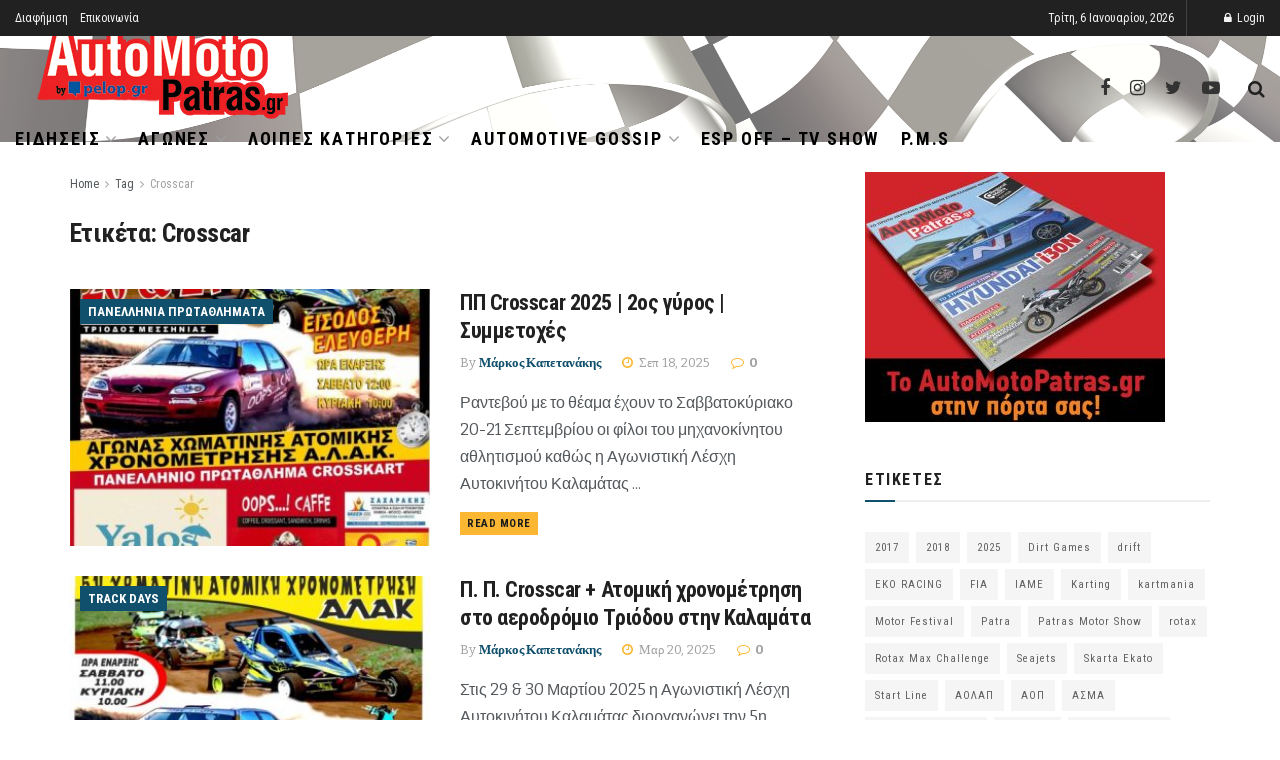

--- FILE ---
content_type: text/css; charset=utf-8
request_url: https://www.automotopatras.gr/wp-content/cache/min/1/wp-content/themes/jnews/data/import/automotive/scheme-ac0eb17ead3bbc31420d6e79eef93509.css
body_size: 1648
content:
.jeg_main_menu>li>a{line-height:40px}.jeg_main_menu>li>a{font-weight:400;letter-spacing:.1em}.jeg_midbar .jeg_search_no_expand .jeg_search_input{font-size:13px}.jeg_search_wrapper .jeg_search_input{height:30px}.jeg_search_result .jeg_post:not(:last-child){padding-bottom:15px;border-bottom:1px solid #eee}.jeg_pl_xs_3 .jeg_post_title{font-weight:700}.jeg_pl_xs_3 .jeg_post_meta{font-size:13px}.dark .jeg_search_result.with_result .search-all-button{background:#FBB731;border-color:transparent;color:#1c1c1c}.jeg_search_result{border:none}.jeg_heroblock .jeg_post_category a,.jeg_thumb .jeg_post_category a{font-size:13px;font-weight:700;padding:6px 8px;letter-spacing:0}.jeg_thumb .jeg_post_category{bottom:0}.jeg_post_meta{font-family:'Bitter';font-size:13px;text-transform:none}.jeg_post_meta>div:not(:last-of-type){margin-right:8px;padding-right:13px}.jeg_post_meta .jeg_meta_author .by{text-transform:capitalize}.jeg_post_meta .fa{margin-right:3px}.entry-header .jeg_meta_comment a,.entry-header .jeg_meta_like a{font-size:15px;font-weight:700}.jeg_heroblock_13 .jeg_post_title{font-size:38px;line-height:1.2em}.jeg_heroblock_13.jeg_hero_style_7 .jeg_post_title{margin-top:10px;margin-bottom:10px}.jeg_heroblock_13.jeg_hero_style_7 .jeg_postblock_content{background:#fff;bottom:0}.jeg_reviewdetail li>i{top:2px}.entry-header .meta_right>.jeg_meta_like{padding-right:15px;border-right:1px solid #ddd}.entry-content h1,.entry-content h2,.entry-content h3,.entry-content h4,.entry-content h5,.entry-content h6{font-weight:700}.jnews_prev_next_container{position:relative}.jnews_prev_next_container:before{content:'';position:absolute;top:0;left:50%;width:1px;height:100%;background:#eee}.jeg_prevnext_post{border-bottom:0;margin-bottom:0}.jeg_prevnext_post span{font-size:13px;text-transform:uppercase;font-weight:400;color:#888}.jeg_prevnext_post a{display:inline-block;float:none;text-align:left;padding:0 30px 0 0}.jeg_prevnext_post a.next-post{padding-left:30px}.jeg_prevnext_post a:hover h3{text-decoration:underline}.jeg_prevnext_post h3{font-family:'Roboto Condensed';font-size:18px;padding:0;border:none}.comment-respond{margin-top:0}.jeg_post_tags span{text-transform:uppercase}.jeg_pl_lg_card .jeg_postblock_content{margin:0;padding:30px;background:#f2f2f2}.jeg_pl_lg_card .jeg_post_title{font-size:38px}.jeg_pl_lg_card .jeg_post_category a,.jeg_pl_md_card .jeg_post_category a{font-size:13px}.jeg_pl_sm_2{margin-bottom:10px}.jeg_pl_sm_2:after{margin-top:10px;width:100%}.jeg_pl_sm_2 .jeg_post_title,.jeg_pl_md_box .jeg_post_title{font-size:18px;font-weight:700}.jeg_pl_md_1 .jeg_post_title{font-size:22px}.jeg_pl_md_5 .jeg_post_title{font-size:18px}.jeg_readmore{background:#FBB731;color:#1c1c1c;font-weight:700;box-shadow:none;border:0;padding:3px 7px}.jeg_block_loadmore a{font-size:14px;height:auto;min-width:auto;margin-top:15px;padding:5px 20px;border:0;border-radius:1px;box-shadow:none;color:#fff;background:#1c1c1c}.jeg_block_loadmore a:before,.jeg_block_loadmore a:after{display:none}.jeg_block_heading_8 .jeg_block_title{font-size:28px}.jeg_block_heading_2 .jeg_block_title{font-size:18px}.jeg_postblock_3.jeg_col_1o3 .jeg_pl_md_2 .jeg_post_title,.jeg_postblock_4.jeg_col_1o3 .jeg_pl_md_3 .jeg_post_title{font-size:18px}.jeg_footer .jeg_footer_heading h3,.jeg_sidebar h3.jeg_block_title{font-size:16px;text-transform:uppercase;letter-spacing:.1em}.jeg_block_heading_2 .jeg_subcat_list>li>a{font-size:13px}.jeg_subcat_list>li>a{text-transform:unset;font-weight:700}.jeg_footer p{font-family:'Bitter';font-size:14px;line-height:1.8em}.jeg_block_heading_9{padding-top:5px;padding-bottom:20px}.jeg_pl_lg_card .jeg_post_excerpt{margin-top:20px}.jeg_footer.dark input:not([type=submit]){font-family:'Bitter';font-size:1em}.jeg_share_stats .counts{font-size:16px}.jeg_share_button a{height:30px;line-height:30px;flex:unset;border-radius:0}.jeg_postblock_22.jeg_col_1o3 .jeg_post_title{font-size:14px;font-weight:700}.jeg_block_heading_1 h3.jeg_block_title{font-size:18px;text-transform:uppercase}.jeg_video_playlist.jeg_horizontal_playlist.jeg_dark_playlist .owl-carousel .owl-stage{background-color:#333}.chosen-container-single .chosen-single{line-height:2.4em}.entry-content blockquote,.entry-content q{font-family:'Roboto Condensed';font-size:24px;line-height:1.4em;font-style:normal;padding:15px 40px 0;border:none;position:relative}.entry-content blockquote:after,.entry-content q:after{content:'"';position:absolute;top:30px;left:0;font-size:64px;color:#37a0ce;font-family:Arial,Sans-Serif;font-style:italic}.jeg_hero_style_1 .jeg_thumb a>div:after{display:none}.jeg_search_result .jeg_mobile_bottombar.dark a{color:#1c1c1c}@media screen and (max-width:768px){.jeg_heroblock_13 .jeg_post_title{font-size:20px}.footer_column:last-child{margin-bottom:30px}}@media screen and (max-width:480px){.jeg_postblock_12 .jeg_post_title{font-size:22px!important}.jeg_heroblock_13.jeg_hero_style_7 .jeg_post_title{margin-top:0;margin-bottom:0;font-size:20px!important}.jeg_heroblock .jeg_post_category{display:none}.jeg_heroblock_13.jeg_hero_style_7 .jeg_postblock_content{left:15px;right:15px}.jnews_prev_next_container:before{display:none}}.jnews-dark-mode .vc_custom_1529687574846{background-color:var(--j-darkgrey-bg-color)!important}.jnews-dark-mode .mejs-container .mejs-controls{background:var(--j-darkgrey-bg-color)}.jnews-dark-mode .jnews_module_12091_5_5d15c600c853c .jeg_block_heading_2,.jnews-dark-mode .jnews_module_12091_5_5d15c6dcc163a .jeg_block_heading_2 .jeg_block_title span{background:var(--j-darkgrey-bg-color)!important}